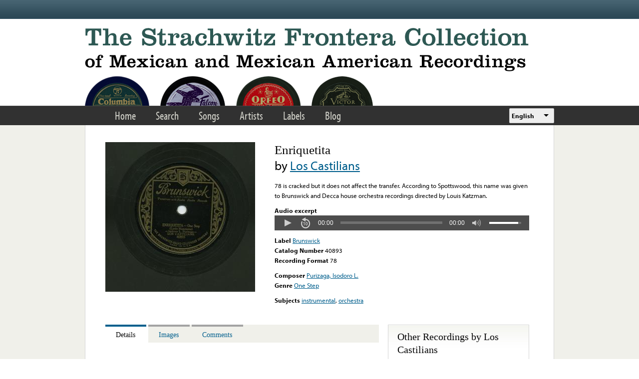

--- FILE ---
content_type: text/html; charset=utf-8
request_url: https://www.google.com/recaptcha/api2/anchor?ar=1&k=6LfFXSETAAAAADlAJYoGQNL0HCe9Kv8XcoeG1-c3&co=aHR0cHM6Ly9mcm9udGVyYS5saWJyYXJ5LnVjbGEuZWR1OjQ0Mw..&hl=en&v=PoyoqOPhxBO7pBk68S4YbpHZ&theme=light&size=normal&anchor-ms=20000&execute-ms=30000&cb=q9ti0w7q5nib
body_size: 49689
content:
<!DOCTYPE HTML><html dir="ltr" lang="en"><head><meta http-equiv="Content-Type" content="text/html; charset=UTF-8">
<meta http-equiv="X-UA-Compatible" content="IE=edge">
<title>reCAPTCHA</title>
<style type="text/css">
/* cyrillic-ext */
@font-face {
  font-family: 'Roboto';
  font-style: normal;
  font-weight: 400;
  font-stretch: 100%;
  src: url(//fonts.gstatic.com/s/roboto/v48/KFO7CnqEu92Fr1ME7kSn66aGLdTylUAMa3GUBHMdazTgWw.woff2) format('woff2');
  unicode-range: U+0460-052F, U+1C80-1C8A, U+20B4, U+2DE0-2DFF, U+A640-A69F, U+FE2E-FE2F;
}
/* cyrillic */
@font-face {
  font-family: 'Roboto';
  font-style: normal;
  font-weight: 400;
  font-stretch: 100%;
  src: url(//fonts.gstatic.com/s/roboto/v48/KFO7CnqEu92Fr1ME7kSn66aGLdTylUAMa3iUBHMdazTgWw.woff2) format('woff2');
  unicode-range: U+0301, U+0400-045F, U+0490-0491, U+04B0-04B1, U+2116;
}
/* greek-ext */
@font-face {
  font-family: 'Roboto';
  font-style: normal;
  font-weight: 400;
  font-stretch: 100%;
  src: url(//fonts.gstatic.com/s/roboto/v48/KFO7CnqEu92Fr1ME7kSn66aGLdTylUAMa3CUBHMdazTgWw.woff2) format('woff2');
  unicode-range: U+1F00-1FFF;
}
/* greek */
@font-face {
  font-family: 'Roboto';
  font-style: normal;
  font-weight: 400;
  font-stretch: 100%;
  src: url(//fonts.gstatic.com/s/roboto/v48/KFO7CnqEu92Fr1ME7kSn66aGLdTylUAMa3-UBHMdazTgWw.woff2) format('woff2');
  unicode-range: U+0370-0377, U+037A-037F, U+0384-038A, U+038C, U+038E-03A1, U+03A3-03FF;
}
/* math */
@font-face {
  font-family: 'Roboto';
  font-style: normal;
  font-weight: 400;
  font-stretch: 100%;
  src: url(//fonts.gstatic.com/s/roboto/v48/KFO7CnqEu92Fr1ME7kSn66aGLdTylUAMawCUBHMdazTgWw.woff2) format('woff2');
  unicode-range: U+0302-0303, U+0305, U+0307-0308, U+0310, U+0312, U+0315, U+031A, U+0326-0327, U+032C, U+032F-0330, U+0332-0333, U+0338, U+033A, U+0346, U+034D, U+0391-03A1, U+03A3-03A9, U+03B1-03C9, U+03D1, U+03D5-03D6, U+03F0-03F1, U+03F4-03F5, U+2016-2017, U+2034-2038, U+203C, U+2040, U+2043, U+2047, U+2050, U+2057, U+205F, U+2070-2071, U+2074-208E, U+2090-209C, U+20D0-20DC, U+20E1, U+20E5-20EF, U+2100-2112, U+2114-2115, U+2117-2121, U+2123-214F, U+2190, U+2192, U+2194-21AE, U+21B0-21E5, U+21F1-21F2, U+21F4-2211, U+2213-2214, U+2216-22FF, U+2308-230B, U+2310, U+2319, U+231C-2321, U+2336-237A, U+237C, U+2395, U+239B-23B7, U+23D0, U+23DC-23E1, U+2474-2475, U+25AF, U+25B3, U+25B7, U+25BD, U+25C1, U+25CA, U+25CC, U+25FB, U+266D-266F, U+27C0-27FF, U+2900-2AFF, U+2B0E-2B11, U+2B30-2B4C, U+2BFE, U+3030, U+FF5B, U+FF5D, U+1D400-1D7FF, U+1EE00-1EEFF;
}
/* symbols */
@font-face {
  font-family: 'Roboto';
  font-style: normal;
  font-weight: 400;
  font-stretch: 100%;
  src: url(//fonts.gstatic.com/s/roboto/v48/KFO7CnqEu92Fr1ME7kSn66aGLdTylUAMaxKUBHMdazTgWw.woff2) format('woff2');
  unicode-range: U+0001-000C, U+000E-001F, U+007F-009F, U+20DD-20E0, U+20E2-20E4, U+2150-218F, U+2190, U+2192, U+2194-2199, U+21AF, U+21E6-21F0, U+21F3, U+2218-2219, U+2299, U+22C4-22C6, U+2300-243F, U+2440-244A, U+2460-24FF, U+25A0-27BF, U+2800-28FF, U+2921-2922, U+2981, U+29BF, U+29EB, U+2B00-2BFF, U+4DC0-4DFF, U+FFF9-FFFB, U+10140-1018E, U+10190-1019C, U+101A0, U+101D0-101FD, U+102E0-102FB, U+10E60-10E7E, U+1D2C0-1D2D3, U+1D2E0-1D37F, U+1F000-1F0FF, U+1F100-1F1AD, U+1F1E6-1F1FF, U+1F30D-1F30F, U+1F315, U+1F31C, U+1F31E, U+1F320-1F32C, U+1F336, U+1F378, U+1F37D, U+1F382, U+1F393-1F39F, U+1F3A7-1F3A8, U+1F3AC-1F3AF, U+1F3C2, U+1F3C4-1F3C6, U+1F3CA-1F3CE, U+1F3D4-1F3E0, U+1F3ED, U+1F3F1-1F3F3, U+1F3F5-1F3F7, U+1F408, U+1F415, U+1F41F, U+1F426, U+1F43F, U+1F441-1F442, U+1F444, U+1F446-1F449, U+1F44C-1F44E, U+1F453, U+1F46A, U+1F47D, U+1F4A3, U+1F4B0, U+1F4B3, U+1F4B9, U+1F4BB, U+1F4BF, U+1F4C8-1F4CB, U+1F4D6, U+1F4DA, U+1F4DF, U+1F4E3-1F4E6, U+1F4EA-1F4ED, U+1F4F7, U+1F4F9-1F4FB, U+1F4FD-1F4FE, U+1F503, U+1F507-1F50B, U+1F50D, U+1F512-1F513, U+1F53E-1F54A, U+1F54F-1F5FA, U+1F610, U+1F650-1F67F, U+1F687, U+1F68D, U+1F691, U+1F694, U+1F698, U+1F6AD, U+1F6B2, U+1F6B9-1F6BA, U+1F6BC, U+1F6C6-1F6CF, U+1F6D3-1F6D7, U+1F6E0-1F6EA, U+1F6F0-1F6F3, U+1F6F7-1F6FC, U+1F700-1F7FF, U+1F800-1F80B, U+1F810-1F847, U+1F850-1F859, U+1F860-1F887, U+1F890-1F8AD, U+1F8B0-1F8BB, U+1F8C0-1F8C1, U+1F900-1F90B, U+1F93B, U+1F946, U+1F984, U+1F996, U+1F9E9, U+1FA00-1FA6F, U+1FA70-1FA7C, U+1FA80-1FA89, U+1FA8F-1FAC6, U+1FACE-1FADC, U+1FADF-1FAE9, U+1FAF0-1FAF8, U+1FB00-1FBFF;
}
/* vietnamese */
@font-face {
  font-family: 'Roboto';
  font-style: normal;
  font-weight: 400;
  font-stretch: 100%;
  src: url(//fonts.gstatic.com/s/roboto/v48/KFO7CnqEu92Fr1ME7kSn66aGLdTylUAMa3OUBHMdazTgWw.woff2) format('woff2');
  unicode-range: U+0102-0103, U+0110-0111, U+0128-0129, U+0168-0169, U+01A0-01A1, U+01AF-01B0, U+0300-0301, U+0303-0304, U+0308-0309, U+0323, U+0329, U+1EA0-1EF9, U+20AB;
}
/* latin-ext */
@font-face {
  font-family: 'Roboto';
  font-style: normal;
  font-weight: 400;
  font-stretch: 100%;
  src: url(//fonts.gstatic.com/s/roboto/v48/KFO7CnqEu92Fr1ME7kSn66aGLdTylUAMa3KUBHMdazTgWw.woff2) format('woff2');
  unicode-range: U+0100-02BA, U+02BD-02C5, U+02C7-02CC, U+02CE-02D7, U+02DD-02FF, U+0304, U+0308, U+0329, U+1D00-1DBF, U+1E00-1E9F, U+1EF2-1EFF, U+2020, U+20A0-20AB, U+20AD-20C0, U+2113, U+2C60-2C7F, U+A720-A7FF;
}
/* latin */
@font-face {
  font-family: 'Roboto';
  font-style: normal;
  font-weight: 400;
  font-stretch: 100%;
  src: url(//fonts.gstatic.com/s/roboto/v48/KFO7CnqEu92Fr1ME7kSn66aGLdTylUAMa3yUBHMdazQ.woff2) format('woff2');
  unicode-range: U+0000-00FF, U+0131, U+0152-0153, U+02BB-02BC, U+02C6, U+02DA, U+02DC, U+0304, U+0308, U+0329, U+2000-206F, U+20AC, U+2122, U+2191, U+2193, U+2212, U+2215, U+FEFF, U+FFFD;
}
/* cyrillic-ext */
@font-face {
  font-family: 'Roboto';
  font-style: normal;
  font-weight: 500;
  font-stretch: 100%;
  src: url(//fonts.gstatic.com/s/roboto/v48/KFO7CnqEu92Fr1ME7kSn66aGLdTylUAMa3GUBHMdazTgWw.woff2) format('woff2');
  unicode-range: U+0460-052F, U+1C80-1C8A, U+20B4, U+2DE0-2DFF, U+A640-A69F, U+FE2E-FE2F;
}
/* cyrillic */
@font-face {
  font-family: 'Roboto';
  font-style: normal;
  font-weight: 500;
  font-stretch: 100%;
  src: url(//fonts.gstatic.com/s/roboto/v48/KFO7CnqEu92Fr1ME7kSn66aGLdTylUAMa3iUBHMdazTgWw.woff2) format('woff2');
  unicode-range: U+0301, U+0400-045F, U+0490-0491, U+04B0-04B1, U+2116;
}
/* greek-ext */
@font-face {
  font-family: 'Roboto';
  font-style: normal;
  font-weight: 500;
  font-stretch: 100%;
  src: url(//fonts.gstatic.com/s/roboto/v48/KFO7CnqEu92Fr1ME7kSn66aGLdTylUAMa3CUBHMdazTgWw.woff2) format('woff2');
  unicode-range: U+1F00-1FFF;
}
/* greek */
@font-face {
  font-family: 'Roboto';
  font-style: normal;
  font-weight: 500;
  font-stretch: 100%;
  src: url(//fonts.gstatic.com/s/roboto/v48/KFO7CnqEu92Fr1ME7kSn66aGLdTylUAMa3-UBHMdazTgWw.woff2) format('woff2');
  unicode-range: U+0370-0377, U+037A-037F, U+0384-038A, U+038C, U+038E-03A1, U+03A3-03FF;
}
/* math */
@font-face {
  font-family: 'Roboto';
  font-style: normal;
  font-weight: 500;
  font-stretch: 100%;
  src: url(//fonts.gstatic.com/s/roboto/v48/KFO7CnqEu92Fr1ME7kSn66aGLdTylUAMawCUBHMdazTgWw.woff2) format('woff2');
  unicode-range: U+0302-0303, U+0305, U+0307-0308, U+0310, U+0312, U+0315, U+031A, U+0326-0327, U+032C, U+032F-0330, U+0332-0333, U+0338, U+033A, U+0346, U+034D, U+0391-03A1, U+03A3-03A9, U+03B1-03C9, U+03D1, U+03D5-03D6, U+03F0-03F1, U+03F4-03F5, U+2016-2017, U+2034-2038, U+203C, U+2040, U+2043, U+2047, U+2050, U+2057, U+205F, U+2070-2071, U+2074-208E, U+2090-209C, U+20D0-20DC, U+20E1, U+20E5-20EF, U+2100-2112, U+2114-2115, U+2117-2121, U+2123-214F, U+2190, U+2192, U+2194-21AE, U+21B0-21E5, U+21F1-21F2, U+21F4-2211, U+2213-2214, U+2216-22FF, U+2308-230B, U+2310, U+2319, U+231C-2321, U+2336-237A, U+237C, U+2395, U+239B-23B7, U+23D0, U+23DC-23E1, U+2474-2475, U+25AF, U+25B3, U+25B7, U+25BD, U+25C1, U+25CA, U+25CC, U+25FB, U+266D-266F, U+27C0-27FF, U+2900-2AFF, U+2B0E-2B11, U+2B30-2B4C, U+2BFE, U+3030, U+FF5B, U+FF5D, U+1D400-1D7FF, U+1EE00-1EEFF;
}
/* symbols */
@font-face {
  font-family: 'Roboto';
  font-style: normal;
  font-weight: 500;
  font-stretch: 100%;
  src: url(//fonts.gstatic.com/s/roboto/v48/KFO7CnqEu92Fr1ME7kSn66aGLdTylUAMaxKUBHMdazTgWw.woff2) format('woff2');
  unicode-range: U+0001-000C, U+000E-001F, U+007F-009F, U+20DD-20E0, U+20E2-20E4, U+2150-218F, U+2190, U+2192, U+2194-2199, U+21AF, U+21E6-21F0, U+21F3, U+2218-2219, U+2299, U+22C4-22C6, U+2300-243F, U+2440-244A, U+2460-24FF, U+25A0-27BF, U+2800-28FF, U+2921-2922, U+2981, U+29BF, U+29EB, U+2B00-2BFF, U+4DC0-4DFF, U+FFF9-FFFB, U+10140-1018E, U+10190-1019C, U+101A0, U+101D0-101FD, U+102E0-102FB, U+10E60-10E7E, U+1D2C0-1D2D3, U+1D2E0-1D37F, U+1F000-1F0FF, U+1F100-1F1AD, U+1F1E6-1F1FF, U+1F30D-1F30F, U+1F315, U+1F31C, U+1F31E, U+1F320-1F32C, U+1F336, U+1F378, U+1F37D, U+1F382, U+1F393-1F39F, U+1F3A7-1F3A8, U+1F3AC-1F3AF, U+1F3C2, U+1F3C4-1F3C6, U+1F3CA-1F3CE, U+1F3D4-1F3E0, U+1F3ED, U+1F3F1-1F3F3, U+1F3F5-1F3F7, U+1F408, U+1F415, U+1F41F, U+1F426, U+1F43F, U+1F441-1F442, U+1F444, U+1F446-1F449, U+1F44C-1F44E, U+1F453, U+1F46A, U+1F47D, U+1F4A3, U+1F4B0, U+1F4B3, U+1F4B9, U+1F4BB, U+1F4BF, U+1F4C8-1F4CB, U+1F4D6, U+1F4DA, U+1F4DF, U+1F4E3-1F4E6, U+1F4EA-1F4ED, U+1F4F7, U+1F4F9-1F4FB, U+1F4FD-1F4FE, U+1F503, U+1F507-1F50B, U+1F50D, U+1F512-1F513, U+1F53E-1F54A, U+1F54F-1F5FA, U+1F610, U+1F650-1F67F, U+1F687, U+1F68D, U+1F691, U+1F694, U+1F698, U+1F6AD, U+1F6B2, U+1F6B9-1F6BA, U+1F6BC, U+1F6C6-1F6CF, U+1F6D3-1F6D7, U+1F6E0-1F6EA, U+1F6F0-1F6F3, U+1F6F7-1F6FC, U+1F700-1F7FF, U+1F800-1F80B, U+1F810-1F847, U+1F850-1F859, U+1F860-1F887, U+1F890-1F8AD, U+1F8B0-1F8BB, U+1F8C0-1F8C1, U+1F900-1F90B, U+1F93B, U+1F946, U+1F984, U+1F996, U+1F9E9, U+1FA00-1FA6F, U+1FA70-1FA7C, U+1FA80-1FA89, U+1FA8F-1FAC6, U+1FACE-1FADC, U+1FADF-1FAE9, U+1FAF0-1FAF8, U+1FB00-1FBFF;
}
/* vietnamese */
@font-face {
  font-family: 'Roboto';
  font-style: normal;
  font-weight: 500;
  font-stretch: 100%;
  src: url(//fonts.gstatic.com/s/roboto/v48/KFO7CnqEu92Fr1ME7kSn66aGLdTylUAMa3OUBHMdazTgWw.woff2) format('woff2');
  unicode-range: U+0102-0103, U+0110-0111, U+0128-0129, U+0168-0169, U+01A0-01A1, U+01AF-01B0, U+0300-0301, U+0303-0304, U+0308-0309, U+0323, U+0329, U+1EA0-1EF9, U+20AB;
}
/* latin-ext */
@font-face {
  font-family: 'Roboto';
  font-style: normal;
  font-weight: 500;
  font-stretch: 100%;
  src: url(//fonts.gstatic.com/s/roboto/v48/KFO7CnqEu92Fr1ME7kSn66aGLdTylUAMa3KUBHMdazTgWw.woff2) format('woff2');
  unicode-range: U+0100-02BA, U+02BD-02C5, U+02C7-02CC, U+02CE-02D7, U+02DD-02FF, U+0304, U+0308, U+0329, U+1D00-1DBF, U+1E00-1E9F, U+1EF2-1EFF, U+2020, U+20A0-20AB, U+20AD-20C0, U+2113, U+2C60-2C7F, U+A720-A7FF;
}
/* latin */
@font-face {
  font-family: 'Roboto';
  font-style: normal;
  font-weight: 500;
  font-stretch: 100%;
  src: url(//fonts.gstatic.com/s/roboto/v48/KFO7CnqEu92Fr1ME7kSn66aGLdTylUAMa3yUBHMdazQ.woff2) format('woff2');
  unicode-range: U+0000-00FF, U+0131, U+0152-0153, U+02BB-02BC, U+02C6, U+02DA, U+02DC, U+0304, U+0308, U+0329, U+2000-206F, U+20AC, U+2122, U+2191, U+2193, U+2212, U+2215, U+FEFF, U+FFFD;
}
/* cyrillic-ext */
@font-face {
  font-family: 'Roboto';
  font-style: normal;
  font-weight: 900;
  font-stretch: 100%;
  src: url(//fonts.gstatic.com/s/roboto/v48/KFO7CnqEu92Fr1ME7kSn66aGLdTylUAMa3GUBHMdazTgWw.woff2) format('woff2');
  unicode-range: U+0460-052F, U+1C80-1C8A, U+20B4, U+2DE0-2DFF, U+A640-A69F, U+FE2E-FE2F;
}
/* cyrillic */
@font-face {
  font-family: 'Roboto';
  font-style: normal;
  font-weight: 900;
  font-stretch: 100%;
  src: url(//fonts.gstatic.com/s/roboto/v48/KFO7CnqEu92Fr1ME7kSn66aGLdTylUAMa3iUBHMdazTgWw.woff2) format('woff2');
  unicode-range: U+0301, U+0400-045F, U+0490-0491, U+04B0-04B1, U+2116;
}
/* greek-ext */
@font-face {
  font-family: 'Roboto';
  font-style: normal;
  font-weight: 900;
  font-stretch: 100%;
  src: url(//fonts.gstatic.com/s/roboto/v48/KFO7CnqEu92Fr1ME7kSn66aGLdTylUAMa3CUBHMdazTgWw.woff2) format('woff2');
  unicode-range: U+1F00-1FFF;
}
/* greek */
@font-face {
  font-family: 'Roboto';
  font-style: normal;
  font-weight: 900;
  font-stretch: 100%;
  src: url(//fonts.gstatic.com/s/roboto/v48/KFO7CnqEu92Fr1ME7kSn66aGLdTylUAMa3-UBHMdazTgWw.woff2) format('woff2');
  unicode-range: U+0370-0377, U+037A-037F, U+0384-038A, U+038C, U+038E-03A1, U+03A3-03FF;
}
/* math */
@font-face {
  font-family: 'Roboto';
  font-style: normal;
  font-weight: 900;
  font-stretch: 100%;
  src: url(//fonts.gstatic.com/s/roboto/v48/KFO7CnqEu92Fr1ME7kSn66aGLdTylUAMawCUBHMdazTgWw.woff2) format('woff2');
  unicode-range: U+0302-0303, U+0305, U+0307-0308, U+0310, U+0312, U+0315, U+031A, U+0326-0327, U+032C, U+032F-0330, U+0332-0333, U+0338, U+033A, U+0346, U+034D, U+0391-03A1, U+03A3-03A9, U+03B1-03C9, U+03D1, U+03D5-03D6, U+03F0-03F1, U+03F4-03F5, U+2016-2017, U+2034-2038, U+203C, U+2040, U+2043, U+2047, U+2050, U+2057, U+205F, U+2070-2071, U+2074-208E, U+2090-209C, U+20D0-20DC, U+20E1, U+20E5-20EF, U+2100-2112, U+2114-2115, U+2117-2121, U+2123-214F, U+2190, U+2192, U+2194-21AE, U+21B0-21E5, U+21F1-21F2, U+21F4-2211, U+2213-2214, U+2216-22FF, U+2308-230B, U+2310, U+2319, U+231C-2321, U+2336-237A, U+237C, U+2395, U+239B-23B7, U+23D0, U+23DC-23E1, U+2474-2475, U+25AF, U+25B3, U+25B7, U+25BD, U+25C1, U+25CA, U+25CC, U+25FB, U+266D-266F, U+27C0-27FF, U+2900-2AFF, U+2B0E-2B11, U+2B30-2B4C, U+2BFE, U+3030, U+FF5B, U+FF5D, U+1D400-1D7FF, U+1EE00-1EEFF;
}
/* symbols */
@font-face {
  font-family: 'Roboto';
  font-style: normal;
  font-weight: 900;
  font-stretch: 100%;
  src: url(//fonts.gstatic.com/s/roboto/v48/KFO7CnqEu92Fr1ME7kSn66aGLdTylUAMaxKUBHMdazTgWw.woff2) format('woff2');
  unicode-range: U+0001-000C, U+000E-001F, U+007F-009F, U+20DD-20E0, U+20E2-20E4, U+2150-218F, U+2190, U+2192, U+2194-2199, U+21AF, U+21E6-21F0, U+21F3, U+2218-2219, U+2299, U+22C4-22C6, U+2300-243F, U+2440-244A, U+2460-24FF, U+25A0-27BF, U+2800-28FF, U+2921-2922, U+2981, U+29BF, U+29EB, U+2B00-2BFF, U+4DC0-4DFF, U+FFF9-FFFB, U+10140-1018E, U+10190-1019C, U+101A0, U+101D0-101FD, U+102E0-102FB, U+10E60-10E7E, U+1D2C0-1D2D3, U+1D2E0-1D37F, U+1F000-1F0FF, U+1F100-1F1AD, U+1F1E6-1F1FF, U+1F30D-1F30F, U+1F315, U+1F31C, U+1F31E, U+1F320-1F32C, U+1F336, U+1F378, U+1F37D, U+1F382, U+1F393-1F39F, U+1F3A7-1F3A8, U+1F3AC-1F3AF, U+1F3C2, U+1F3C4-1F3C6, U+1F3CA-1F3CE, U+1F3D4-1F3E0, U+1F3ED, U+1F3F1-1F3F3, U+1F3F5-1F3F7, U+1F408, U+1F415, U+1F41F, U+1F426, U+1F43F, U+1F441-1F442, U+1F444, U+1F446-1F449, U+1F44C-1F44E, U+1F453, U+1F46A, U+1F47D, U+1F4A3, U+1F4B0, U+1F4B3, U+1F4B9, U+1F4BB, U+1F4BF, U+1F4C8-1F4CB, U+1F4D6, U+1F4DA, U+1F4DF, U+1F4E3-1F4E6, U+1F4EA-1F4ED, U+1F4F7, U+1F4F9-1F4FB, U+1F4FD-1F4FE, U+1F503, U+1F507-1F50B, U+1F50D, U+1F512-1F513, U+1F53E-1F54A, U+1F54F-1F5FA, U+1F610, U+1F650-1F67F, U+1F687, U+1F68D, U+1F691, U+1F694, U+1F698, U+1F6AD, U+1F6B2, U+1F6B9-1F6BA, U+1F6BC, U+1F6C6-1F6CF, U+1F6D3-1F6D7, U+1F6E0-1F6EA, U+1F6F0-1F6F3, U+1F6F7-1F6FC, U+1F700-1F7FF, U+1F800-1F80B, U+1F810-1F847, U+1F850-1F859, U+1F860-1F887, U+1F890-1F8AD, U+1F8B0-1F8BB, U+1F8C0-1F8C1, U+1F900-1F90B, U+1F93B, U+1F946, U+1F984, U+1F996, U+1F9E9, U+1FA00-1FA6F, U+1FA70-1FA7C, U+1FA80-1FA89, U+1FA8F-1FAC6, U+1FACE-1FADC, U+1FADF-1FAE9, U+1FAF0-1FAF8, U+1FB00-1FBFF;
}
/* vietnamese */
@font-face {
  font-family: 'Roboto';
  font-style: normal;
  font-weight: 900;
  font-stretch: 100%;
  src: url(//fonts.gstatic.com/s/roboto/v48/KFO7CnqEu92Fr1ME7kSn66aGLdTylUAMa3OUBHMdazTgWw.woff2) format('woff2');
  unicode-range: U+0102-0103, U+0110-0111, U+0128-0129, U+0168-0169, U+01A0-01A1, U+01AF-01B0, U+0300-0301, U+0303-0304, U+0308-0309, U+0323, U+0329, U+1EA0-1EF9, U+20AB;
}
/* latin-ext */
@font-face {
  font-family: 'Roboto';
  font-style: normal;
  font-weight: 900;
  font-stretch: 100%;
  src: url(//fonts.gstatic.com/s/roboto/v48/KFO7CnqEu92Fr1ME7kSn66aGLdTylUAMa3KUBHMdazTgWw.woff2) format('woff2');
  unicode-range: U+0100-02BA, U+02BD-02C5, U+02C7-02CC, U+02CE-02D7, U+02DD-02FF, U+0304, U+0308, U+0329, U+1D00-1DBF, U+1E00-1E9F, U+1EF2-1EFF, U+2020, U+20A0-20AB, U+20AD-20C0, U+2113, U+2C60-2C7F, U+A720-A7FF;
}
/* latin */
@font-face {
  font-family: 'Roboto';
  font-style: normal;
  font-weight: 900;
  font-stretch: 100%;
  src: url(//fonts.gstatic.com/s/roboto/v48/KFO7CnqEu92Fr1ME7kSn66aGLdTylUAMa3yUBHMdazQ.woff2) format('woff2');
  unicode-range: U+0000-00FF, U+0131, U+0152-0153, U+02BB-02BC, U+02C6, U+02DA, U+02DC, U+0304, U+0308, U+0329, U+2000-206F, U+20AC, U+2122, U+2191, U+2193, U+2212, U+2215, U+FEFF, U+FFFD;
}

</style>
<link rel="stylesheet" type="text/css" href="https://www.gstatic.com/recaptcha/releases/PoyoqOPhxBO7pBk68S4YbpHZ/styles__ltr.css">
<script nonce="bMN4dnrnvoPUEaWKRKTLxA" type="text/javascript">window['__recaptcha_api'] = 'https://www.google.com/recaptcha/api2/';</script>
<script type="text/javascript" src="https://www.gstatic.com/recaptcha/releases/PoyoqOPhxBO7pBk68S4YbpHZ/recaptcha__en.js" nonce="bMN4dnrnvoPUEaWKRKTLxA">
      
    </script></head>
<body><div id="rc-anchor-alert" class="rc-anchor-alert"></div>
<input type="hidden" id="recaptcha-token" value="[base64]">
<script type="text/javascript" nonce="bMN4dnrnvoPUEaWKRKTLxA">
      recaptcha.anchor.Main.init("[\x22ainput\x22,[\x22bgdata\x22,\x22\x22,\[base64]/[base64]/[base64]/[base64]/[base64]/UltsKytdPUU6KEU8MjA0OD9SW2wrK109RT4+NnwxOTI6KChFJjY0NTEyKT09NTUyOTYmJk0rMTxjLmxlbmd0aCYmKGMuY2hhckNvZGVBdChNKzEpJjY0NTEyKT09NTYzMjA/[base64]/[base64]/[base64]/[base64]/[base64]/[base64]/[base64]\x22,\[base64]\\u003d\\u003d\x22,\x22IsKEED8uw5DCunNFwq4vwq9YDVdNfn3DkMOlwqdfVzh3w7HCuAHDsC7DkRgYGlVKADQRwoBUw4nCqsOcwrPCkcKra8Oww7MFwqk9wpUBwqPDt8OtwozDssKyMMKJLhYrT2BqQcOEw4l7w60ywoMuwr7CkzIfYkJaV8K/H8KlbkLCnMOWcUpkwoHCnMOZwrLCkkvDoXfCisOIwoXCpMKVw74xwo3Dn8Ofw5TCrgtXDMKOwqbDucKLw4IkbMO3w4PClcOvwqQ9AMOGNjzCp3MswrzCt8OjIlvDqwBYw7x/[base64]/DicOSUcO3w77DqwnChcOYwr0iCsOPFCrCgsOICnhwM8OWw7rCiSDDg8OEFGciwofDqmPCpcOIwqzDgMOPYQbDhMKtwqDCrFXCgEIMw53DscK3wqo0w7kKwrzCrMKzwqbDvXrDoMKNwonDsnJlwrhvw681w4nDhcKBXsKRw6o6PMOcc8K0TB/[base64]/CmMOCJMOYw5VHw4E5w7Q2fGBaeAvDmTdycsKlwrFMZg/DisOzcnx8w61xa8OIDMOkZQc6w6MHFsOCw4bCqcK2aR/Ch8OrFHwdw580UyheQsKuwpXCglRzDsO4w6jCvMK/wp/DpgXCr8O1w4HDhMOfbcOywpXDjcOtKsKOwr/[base64]/CnMOrw7/DiMO/wqVjJ8OlcsOBCcOmcMKCwqM5w5gZIcO7w5ouwqnDi1ZJCMOSWsOLN8KPDjHChsKIOSfCpcKnwrjCp3HCpXAKBMOIwrbCswokXildwoTDqMO3wq4ow7cswoXChGE4w7TDtcOawoMgP0fDrsKALXFDES/Dh8OBw6Acw4FcO8KvDEXCrEIcfcO7w4LDrWJTBWk2w4XCrxVdwqUVwpbCjjjDqmI7D8K2Ym7CtMK1wpsaSBrDkifChCFMwpDDk8K3RsKVw4dHw5jCr8KAIlktNMOmw67CmsKJSMOJYyHDmmMXR8K4w63CqG1fw7okwpIBWUHCkMOrRRvDiXZQXMO/w6cGTmTCu2fDtsKjwonDixHCrsKUw6BjworDvSNyKHwNCwU/[base64]/[base64]/Chn7CncKAe8OLQy3Do8OBH8KcesOCFSnCusOJwpTDl3V3L8OdPsKsw6TDnhXDqMOTwrjCpsKia8KNw6DCk8Oqw4LDkhgkD8KDScOKOB8oesOqajTDsxfDr8K8UMK8aMKVwoDCosKPLA7ClMKXwo3CuRRsw4jCnkgZT8OYbABPwr/[base64]/[base64]/MSLClMK/KcOYw6DCkWTClMOUwoPCl2bCv1PCvUnDkGoZwqgnwoUjFMOkw6Vudi8iw7/DkADCtMOAQMK+AynDosKgw7bCsF8owo8SU8ONw502woVbAMO7WsOSw4hZMFVZHcO5w7FURMKTw5TCuMKCC8K8GMOIwp7CuHJ2Ej8JwoFTDlrCnQDDvXFKwr7DlG5/ZsOVw7LDq8OXwqUkw53Dg0wDC8KpfsOAwql0w7LCocObwqTDocOlw6jCn8K+RFPCuDp/WcKhE3dAT8ODZ8KowpzClcKwMS/[base64]/NcOVw7tmNhA3wrDCh0XDvgDCn8OPAgjCr2A3wpFqPcK5wrYXw5VFR8KlLMK4Lh4hHzUuw7oyw4rDrhbDoWc5w67DhcKWUyRlZsKiwr/Dkl0Mw6REZsOww4rDhcOIwozCohrCvVMcJBsuSsOPCcKsMMKTbsKAwqpKw4V7w4ARW8O5w4VxJsOkeDBwGcOHw4ltw7bCiFcVUCFLw5dQwrbCpDxtwp7Dp8OREiMECcKEH1vCow3Cr8KVc8OnLFHDiULCisKMbsOiwophwr/CiMKNBE3CncOwdSRNw7hvTBrDmFDDhirDsV3CvUMxw7Viw7tiw5Enw4Ipw5/Dp8OYbcK6SsKiwp/Cn8O7wqh5ZcOGPl3CjcOGw7rDs8KUwqECfzXCmHbCn8K8LXwnwpzCm8KiH0jCimzDpRxzw6bCncOOTRB3a09pwoY+w77ChgdBw4pmW8KRwro0wohMw5LCvw1kw55MwpXDnEdVFMKPDcO/[base64]/[base64]/Co3/DtEtrwoLDmsOEwoDCvsOtw75RfsO3SAA1UMOZZWpVKDtWw4jDtwNAwqlUwoF5wpPDngJsw4bCgiANwrJJwq1HRizDtcKnwphuw5t0YkBuw6w6wqnChsKwZCEXDjHCk2DCmMKnwoDDpR8dw5oiw5HDhifDvsKzwo/CgnZrwopNw7sLL8K7wo3DgTLDiFEMXEZmwrrCgDrDpSvCg1Nwwq7CinfCgkssw78Yw6fDuBjCg8KmaMKUwobDncO2w6orGiRUw5JoOcK4wonCoG7DpMKZw6MLwqDCvcK0w4nCoRZqwo3Dlg5sEcO7MQ5TwpfDqcOZwrbDjmxMIsOkD8O9wp4CWMOtbX9Iwpt/V8O/woEMw4dAw5rCgHgTw4vDjMKew47Cl8OGEmEPVMOfHQrDoV7DiStZwpLCkcKCwoTDiGPDgsKXHSPDvcOewoDCisO8M1fDkXHDhGAxwr7ClMOiPMK0AMKnw4V0wrzDusOBwpkbw7HClcKJwqfCkRDDvxVKbcOwwpwLG3HCkcKiw7/[base64]/[base64]/Dj8KND0gsw7HCscOiJMKAaTHCiDDCvEBRwoFDem7CscOBw6dOZxTDjDTDhsOCDX7DhsK4EDhwDMK2MD5pwrbDg8Opd2QLw7pSQ3kfw5kwWDzCmMKQw6IUEcOJwoXClMOwClXChsOMw4fCsRPDssOKwoAjw51KfnjCnsKTfMOATSnDssKXAW/CvMOFwrZPDBY4w6IMBWlUK8OGwqFmw5nCuMO+w7spW2bCjEs4wqJuwowWw4EPw48Hw6nCncKrw7sqSsORNwLDjsOqwpNIwrrCnUHDuMOowqQUPU8Rw6jDk8K2woBTTiN4w4/[base64]/JnILY8K/SMKNEsOVN8Okwp9YwpdfwrZOwpYfw5ARUixjQiZzwrkVZBPDtsKVw61bwoXCpyzDsjfDmcOlw4rCgy/CssORZ8KGwq0mwrrCmns9DAU0OMK4LQsIEMODJcKkZwbCtk3DgcKhZT1pwpIMw5V7wqXDosOuUCcmTcK6wrbCnRrCpTbCp8KGwp3CnhVaVzAPwp57wozCmmHDgVrCjCphwoTCnmfDvXvCrA/[base64]/[base64]/DsMO+wrUqwq7CjgvDsMOdwoQ8GysgwrYiCsKRw7LDg0vDrU3CrzLCm8OMw5dxwoHDtcKDwpHCnmJeQsKLwqvDtMKHwqpGMFjDpsODwoU3ZsO/[base64]/[base64]/DlMObw47CgcKUZm7CjcO7X8Oqw5XDs8OgZGLDrkYxw43DucKJSQnCgMOpwofChXTCmsOnKsOpU8OwdMKiw6rCqcOfCcO8wqFUw4lOBcOrw6d9wrJSQwxxwp5Vw5PDjMOWwqx0wofCtsOcwqVCwoPDinrDisO0wpXDo38kQcKOw73ClUVFw4AiacO2w6E/I8KvFwl4w7UZOsO4Pw4bw5hMw6Vxwo91dzB1FxrDq8OxfRvDjz0cw7jDh8Kxw4/[base64]/V1fCtMOwMcOkwrHCtcKnw4HDlDDCiMK5QiXDrHHCp23DgmNvKcK3wqvCljHCpWEKQQ/DtisIw5HDrcO9Cl59w68Jwo5ywprDscOPw7shwrA2wqPDpMKOD8OSBsKQEcKywrjCo8KKw78eX8OwQUovw4nDr8KudFliLSF9e2A4w7/Djn0QASMqcXnDkxLDmgrCqVkwwrHDhR9Rw5TDiwfCh8OFwr4+Rw8bMsKgJEnDlcKZwqQQXCPCincKw4LDpsKvccKiPG7DvzETw7U+wqc6MMOFFMOWwrTDjcOtw4Z6HxNySHLDtB/[base64]/CusKLw7NkXAZsFsKqwrDDsDhWOSfDuU3CmMOuw71mw47DmDXDk8OPZMOKwqrCvMOaw79ew7dvw5LDgcOIwolUwrt2wo7CmcOFMsOIeMK1QHcMLMK2w73CscKNB8KOw5PDkVrDu8KaETDCnsKrVDl+wrwgZ8OdQMKMKMOcAcOIw7nDkScewo5rw6ROwqM9w4TDmMKUwr/DnhnDjkXDsTtyXcO2fcKHw5Niw5/DpS/DtcOlXMOvw6ECcxUiw45lwrYEMcKmw4EdZwkaw53Dg0k0b8KfUUnCo0dFw68dKTHCnsO/DMKVwr/ChDAyw5TCqsKSKwPDjE9cw50hHcKSfcO1RE9BV8Kpw7rDocKLYxohZ0sPwobCujfClV3DvcOoNQQmGMOSMsO2wpBeK8Okw6vCmwvDlwjDlAHChEFFwphrdG1Dw6zCscKQSx/[base64]/Dn8OBe8OyHx/[base64]/wo06Bk1Nw6QXw6fDv8O7G8Ozw7jDhcKEw6Yew4Nlwro/w4TDn8KMasOldELCksKtWFMCMmnCuDlncD/[base64]/wrpUS2RBHSHDpMOUK8K5S8KwdMOew7QWwqHCqMOEMMOQwoJsTMOKXl7DhjthwoDDqMOCw4snwoTCr8Oiwp8uecKmScOIFcKmW8O3HDLDsDJHw7Bqwo/DpgUuwpzCncKpw73DtjgpcMK8w5o+Yk02wpNPw7pXOcKpZcKRw7/[base64]/DgV1mGsKlwo5/wqJrw6QrwpFqX0VuLcOgSMOBw6Rwwrlhw57Dq8K4NsK5w5labjAhUMKdwoFmChZ8aEMgw43DnMKOM8KMC8KaIAzCpn/Ci8KfLcOXFUN/wqjDlMO8ecKjwqoNKsOAK27CkMKdwoLCoWrDpj1fw7rDlMKMw6F0cVtNMsKWBhjCkh/Cv0E0wrvDtsOEw7DDlT3DvxB/JyZHW8OQwrYtBsOJw5VfwoUMBsKBworDu8Oiw5c2wpDCmAVUVDDCmsO7w5xzeMKNw57Ci8Kuw5zCmCwxwqx6YhM/c0UMw458wrJWw40cGsKREsO6w4zDoF8DCcO/w5zDj8OHBQJ1w6nCiQ3DpA/CqEXCocKCexEdNMOeU8Oew6pqw5TCvFvCtMOOw4/ClMOsw7MPXGlDUcOSeD7Cn8OLACQ7w5kHwq/DjcOzw6fCocOFwr3ChDZDw4PCl8KRwrVWwpTDrAcnwr3Dh8Khw55dw4g1H8KUQMORwrDDmx1iWxhpwpjDucK1woXDrn7DtEjDmxPCt2DCtUjDgVlbwrMvQyXCq8Kgw6rCssKMwqM5ER/Cm8K3w7vDm2UMeMKMw6PCkDJ8wphzG3w2woIMCkPDqFpqw5siLFx9wqDCh3QbwrJIC8KQKAPDs3PDhcKPw7TDqMKeeMKVwrNjw6PCpcKlw6olK8Ohw6PDm8K9E8OtJiPDiMKVIy/DnhVENcKgw4TDhsOoccOScMK2wrPCq3nDjSzCshTCiwjCucOjEitTwpZKw4DCv8KnG3DCvGTCmCYqw5TDrsKeKMOHwrwUw6JYwrHCmMOWTsK0CFrCisKZw57Dg1zCim/DssOyw65vAsOgalAcacKnNMKFUMKqMEYDB8K4woR3P3bClcKlZ8OPw7k+wpwdQU57w7hlwprCj8K9c8OVwqgXw7PCoMO9wo/Dkk01e8Ozw7TDkQ7Dr8O/w7Upw5h9wqjCm8O6w6LCswk5w6VfwqgOw5zDpifCgiFYHyZdTMKrw74Ra8OPwq/Dim/Dp8KZw4ISbMOOb1/CgcO0KBA6aSsMwrUnwoNbfh/[base64]/DqMO3e8OgwqbCpzTClWxuI8OmTn9RYsKZwqNnw7RHw5DDrMO4GBBVw5DCsBHCv8K1SClfw5DDrWDClcOmwq3Cq23ChxkOLWnDnG4YAsKww6XCqzXDqsO+FnzDri1sKk9CeMKaQ0XCkMKqwpYswqx/[base64]/DhMODwrrDn8O+ZjvCkXXCsW/[base64]/Cg8Kxw6wFQjxOSA/Du8K4AcKHAMKvwo3Dk8O7GHPDmmrDrBAuw7DDqcOXfGHCj3YHeEHDgigzwrcSEcOhWRzDsRrDp8Kof0wMOXbCvgcIw7Y/dE4uwooFwrA4aXvCvcO6wq7Cj1MsdsKRHcKQYMOUf247FsKrDsKuwr8fw4DCrCV3CxDCiBQSMsKSA1J+ByAGAk0vBBfDvWvCl23DiigswpQqw55Xa8KqJlQSNsKTw63CkcOfw7/Dr2Iyw5ImQMK9U8KcUl/CpnlZw75yLWvCsizDjMOpw5rCpA9qQx7DnTJfVMOAwr5xHRJKd21kZmJXMFnCo17CiMKuFB3DhBPChTzCjxjDsjPDvWfCpwrDscKzL8K1FBXDvMKbYBZRNAsBWBfCq0sJZTVVUcKiw5/[base64]/Rm/Du8OXw4jDtsKAU2vDuVDCgcKTZsOpwpA0BjPClHTCvlFFb8Kmw5lkSsOWLTLCmgHDqQlqwql/PyXDm8KnwqkLwrzCj23Cins1EQlgcMOHBTYIw4pBNMO/w5U8w4BkbB9ww4osw6jCmsOOGcOUwrfCnRXDsBh+VA/[base64]/DlcKFwr3Cu8OIwoIkVMONT8KKbsO6WsKOw7Yya8OLLwRFw5zDgxQxw55fw7zDlBTDi8OKU8OPPRzDrMOFw7DDkxFEwphiMgILw6cFesKQHcOdw7pCJgdiwqFKPgrCv1U/acOJUABuf8Kxw5TCjyFKf8KrU8KGTsO8DRnDsHPDs8OFwoXCi8KawonDvMOjY8KcwqcfbMKCw6w/wpfDlCJRwqxpw67CjwLDpDgzP8OuCMKOdw9pwpEuYMKFVsOJfRsxLkzDpA/DrnXChx3Dk8OlccOwwrHDogtawqN9QcOMIVLCp8OTw4oDOAhjwqREw45oYcKpw5YSMH/DnCU4wp4xwpw5WlE4w6nDkMKQYELCtGPChsK/ZsKzN8OUOUxDUMK5w5DCkcKEwpNka8Knw7ZrDCRATDXChcOWwoo+woBoKcOrw6pGK0dyNwHCuRZzw5LCp8KRw4XCnEpew7ANQxXClMKjCFltwpbCr8KDVC5MM2HDrsO/w54qw7PDlcK3FWI7wrNsacOHZcKRQQLDlQoQw5Ndw67DrMKfMcOBEzsMw7PCiVlKwqLDv8OAwr/[base64]/CicKpK1c7IEPDncOMwoAADcKTw53CqMOYw5vDqzMjW2/CvMKawqDDglYmw5TCvcK3wpQwwoDCrMK/wrvCq8KhSzI2w6LCmF/DoUs8wr3Cn8KawoguNMOHw4pQOMKHwqwebsKLwpXCg8KXXMO7NsKvw4/CpmTDr8Kaw7QobMOoNcKxZMKYw7fCp8O2M8OHRTPDijkJw79Zw5nDhsO1PMOlG8K/CcOVCEIwWgzCvxrCrsKzPBpCw4Muw5/[base64]/wqvDr03Dlkc/wrrDoMO3fMKuw5PCoFXDucOmw6vDosKwccO2wrfDkR5Lwq5CDcKuw4TDuX4xUHfCglhGw6HCgMO7TMOjw5DCgMONFsKpwqdTFsO3RsKCE8KNDGIewp9LwqFAwrFDw4bCgmRQw6hITn/CnGQzwpvDqcOFFAcXXHFxUgzDocOWwojDlipcw6g4EjRzPX5+w68kVVoLYU0NAVrCijRmw4bDhjbCu8Kbw5/CoVpLFk8fworDtmjCh8OEw6tFw48dw7jDksKowrAhTzHDhMKSwqQewrB3wo7CssKew73DpGETdTotw61VDEMeey7DucKSw6lxGkt2VXENwpvCiEDDiWrDtQrChgTCsMOrBCpWw5LCoF1Lw53CqMOHCRbDocOiXsKKwqZ6bMKzw6x6Fh/Dn3HDiiLDkUVFwoNaw7omAMKow6cNwqNpLR57w5LCpi/Cnnoyw6NFeBzCs8KqRnUtwrIqBMO0T8O7wqLDtMKPV2Viwr09wrshBcOpw4MuAMKZw6FXTMKtwq5CQcOuwoM5VMK8TcKEWcKvG8KOfMOkJnLCscKUw6cWwo/DtifDl0bDh8KUw5Ica1dycF3DgMKXwrPDmgXDlcKbXMKgQjJGeMOZwr8BIsKkw4w4ZsOdwqNtbcOCKsOyw4AmGcK3IsO5wp/CvnNzw54dX33DihfClMKewqnDjkMtORzCosOKwoElw5HCtMOXw63DpHnCkjQyHGQUAMOHwqJmZcOBw73DlsKHfcKCFMKmwrB9wrfDgV7CoMKidXYPAQnDtMKmOMOGwqvDtcKTag/CvxTDvkUyw5HCi8Ozw78GwrzCjmfDv1fDtjRtFVIdC8KscMOebcOow7s+w7UGMTnDhGgrw456ClvDgMOswppcMcKiwooXZU9jwrRuw7JoZMOtZS/DpmFoccOKDD4oN8KrwpBNwobDssOMVXPChgLCgDrCh8OLBRrCvMOQw63Dm2/CoMOww4PDulFFwpjCpMKmPgE+wpE8w75dOhHDoAB0McODw6dDwpHDpjZkwoNGYcO2TsKzw6TCgMKewqbDpHYjwq9zwoDCjcOzw4DDrG3DhMOqOMKbwr/[base64]/Cnk4Yw4FceREOcF/CusK1w7F+a8OFD8OTLsODYcKawofCjS4Tw7DDgsKTPMKcw4d1JsOFQCIPBmFYwoRRw6FqBMO8dEDCqiJWIcOtwojCisOQw6IAXDTDlcKoXhN1AsKOwoHCncKGw6/[base64]/DvcOwEMOfSz/CosOnwqDDuMKKw5wgw5/CrMOzw6LCsC1jw6srbFfCkMKnw4bDq8ODVyddZBEUwo16e8KnwokfOMOLwrjDh8OEwpDDvsK9w7Npw7jDlcO+w4RLw6huwqTCt1MpfcKvPklMwqjCvcOQwo5Vw6xjw5bDmy4Ac8KrJ8OmEEl9PWFOeXgdAVbCtBXDvVfCqcKSw6Ryw4DDuMOjA04ZbHhGwrVbf8K+wo/Di8KnwotVRMOXw60yTsKXwp4cTsKgJ3bCssO2LhTClMOmF3cqDcODw7Vqaw9MIWTCocOheEwWCgHCnUMUw7/CsC13w7zCmjrDqzVCwoHCosO5eRfCu8OBbsKYw4h/ZsO8wp9zw4lNwrvCtcOYwqwOShLDkMOuNnNfwqfCkApmGcOTFz3DrWQRRlbDkMKtaljCqcOuwoR3wq/[base64]/[base64]/CsHUOw43DocOXV8Ogw6HDhMOuSXZCw6fCjDoqwrnCjsKzSXAVX8OeUz/DosOGw43Dsx1HDMOKVV3DusK9aTcfQcO+RER+w7bDo09Uw4BxCF3DisOwwobDrsOCwrbDocOCL8ORw5PDrsOPEcOzw6LCsMKYw6DDiAVJE8O4w5PCo8OHw7h/TGUUfsOKw4jDlRkuw6F+w73DsFR4wqXDv3nCtMK8w5HDvcOqwrDCsMKjV8OjLcOwXsOowrx9wpZzw6BSw5XCjcKZw6c9Z8KyU2rClRzCviPCrcKDwp/Cr1fCvsKPe2h2UCbDoGzDrsOsWMKdUSTDpsOiKyh2AcOAewXCocKnMMKGwrdjRj8Fw6vCscOywpjDlg1twrfDhsOLJsK5eMOPdgLDlVFEXSLDpkvCoBbDmytJwoFrJMOLw5xXFMOoT8K+BcOBwrRhDgjDlMKkw6ZXPMOawqJCwqrCvBN4w7zDrS51fHxcLBnCgcK/w4hcwqbDs8Ogw7d/[base64]/Dv3x1woBfwr/DiR4GwrXCh2pqwoHDssKwEgkkRMKWw6hsaGLDo07Dr8KrwpQVwqzClVXDhMKQw5g4WQY4wpoCwrrCmsK2RcKFw5TDqcK6w7olw5nCncO/wqgXLsO/wqUFw4vDlRAICycSw7rDukMKw7/CpsK4KMODwrBFEcOUbsOQwo0MwrLDm8O5wqzDigbDiAXDrxrDuQHChsOdTGnDq8Oiw7VEZXfDoADCn2rDo3PDkg0pwo/ClMKYdXQ2wo8Yw5XDr8ORwrcaFcK/f8OXw5sEwq9aQ8Kww6XCicKpw4VbRcKoYwjCqWzDhcODdw/[base64]/[base64]/[base64]/[base64]/U2XCoWgSwptedMOSbcKdw4vDunDDscKiwqzCgMK+wqFQKsOOwozCr0Ydw6/DtsO0JQHCnA8mPiXCs1DDr8Obw4NkM2bDj2/DrMKdwoEbwpzDi0rDhz4lwrvCmSHCh8OmBVwqPmjCnX3Du8OSwqPCocKRQW7Ct1HDq8O9G8O8w6jCggV1w44IIcKDbA1CTMOhw48rwqDDjmECd8KKGBwIw4vDtsKSwrPDtMKvwoLCsMKtw7YuK8K9woNQwpnCqcKREB8Ow5/Dt8KgwqbCpMOiXsKJw7ELFVF7w7UawqReO019w6c/HsKNwr9RAR7Dol5jS3bCosKmw4jDjsO3w6NCNmHCpwrCqR/Dv8OeKCTDgADCucKGw6hlwqrDjsKkfcKFwrUTNiRDwrHDv8Kpex5nD8O8VcOqJFDCucOwwoV4NMOCHRYuw7jCusK2ZcOfw4PChW3Ch0Q0ahg8Yn7Di8KewrHCnmoyW8ORPcO+w67DlMORDcOqw5AdOcKLwplgwoYbwo3Cr8O6VcKVw4/CnMKBIMO+wozDt8Omw5XCqUbCrjc5w7VkdcOcwoPCksOVP8Knw4vDg8OvIUI/w7zDqsOzIsKBRcKnw68nSMOhH8Kww5d5ScKYeyNRwoXCksO8CjFqHsKswo/CpAlxSj7CrsKKF8KIbDUNR0bDsMKwGxNCZE8bUcKgGnvDscOjdMK5M8OBwqDCqsOrWQXCrmBCw7DDkMO9wpjCkcO4YhLCpnzDgsKZwocPMVjCgsOaw7zDnsKRLMOUwoZ8S23DvGRpNUjDnsO4EUHDuWLCjyxiwpdLHifChlwEw7DDlDNxwo/DgcONwofDlxTCgcOSw7kbwrTCicOZwoh5wpFXwozDvEvCu8OpZGMteMKyHCUREsO5wo/CssO9wo7CpMKgw7jDmcKRDkfCocOmwpbDiMOxe2cow5pAGiNxG8OtF8OuRsKLwrN6w7dPFQ0Dw43DpwxMwpwLwrbCuC4Uw4jClMKwwpnDuyZ5SwpEXhjCm8O0XQwxwpZcaMOaw55MV8OHKcK7w67DpznDusOpw7zCtyRTwp/DhhTCnsKnRsKmw7DCoi5Nw6hLDcOAw61qDVjCp1d0W8OIwpbDhsOJw5zCsjEuwqcnBinDjCfCj0DDucOkcwMNw57Dk8OHw6HDusKCwqPCjsOxIx3Co8KXwoHDjXYNwpjCqnzDkMO0TcK4wqHCgMKEeC7Dr2/CjMKQLsOrwo/CiGVUw7zCkMK8w4FzGsONOU7CsMO+QWN0woTCvh5AW8OswpdZSMKYw5N6wrdGw6UywrB2dMKEw5nChcKRwrDDmsKUL0XDpVfDkk7ClB5Owq3CiTYnZsKBw75nZsKBKxgkRhRVC8OgwqbDgcK/wr7Ck8KKVsKfOzMlLcKkYHYfwrfDnsOWw6XCusO8w7ALw5JEL8ORwpHDuyvDq08jw5FUw6dPwoXCn2sIC1ZJwqxGw4jCicOFcVQEKMO7w58UEWlVwoVjw5sSK28kwojChlbDtAw+QcKKLznCicO4OUwsGH/DhcOswqDCu1sCd8Oew5rCumJITwbCuADDl0l4wrNpFcKMw7fChsKUCTotw43CrT7DlB1nwokAw5zCsGAhYxxAwo3CkMKrdcKBLSTCgXLDmsKmwoDDmGheGMKYQy/Cky7CusKuw7pgZmzCuMKzYUcARQnDscO4wq5Rw4nDoMOpw6LCmcOhwoPCh3DDhgMqXCUPw7vDuMO5UDTDqcOSwqdbwp3DrMOhwobCo8O8w5bCgsK0wqDCm8KPS8OhR8Oqw4/Co3lrwq3DhQUxJcOINg5lIMO+w4IPwo1Ww7bDlMOxH3x+wpkIYMO7woh8w4PDslnDhy3Dtko+wqPDmw1Rw6sNF2PCiA7DiMO1bsOteRwXf8KfNMO5EHfDiBLDusK5cE/CrsOgwozCrX4sYMOjNsO0w64OJMOcw5/Dsk4qw5DCmcKdOCHCq0/Cm8Kzw4rDjgbDj0U/X8KPNzjDlEPCt8ORw4MkSMKuVjE7bMK0w6vCtgzDt8KlBsOZw4zDrcKqwq0cdjTChVPDuSE/[base64]/Dj8OMcFZGw4RtwrpMw5UXw73CosO6IsKzw43DjcOzWzcBwqEgw48ibMOWAVBlwpRNwoDCtcOXTglYM8OUwqjCqcOfwo7CixMpHcOfBcKaRl8xS0XCv1cEw6rCscOywr/CisK5w43DhMK/wp42wpDDjBMvwqMRMhlQZMKcw4XDgRHCuwbCrzRcw67Cl8KMCEfCpntAdUrCvVzCuE8zwohKw4LCh8Khw5jDtV/DuMKIw7fCksOaw5xWEcOWXMO9NhtBNFomA8K1wo9cw4Jlwoguw40ww4lNw6wzw6/DtsOvBDNqwplsRSTDgcKCP8Kuw43CscKwHcOEDyvDoBrCj8KcaRjCgsKmwpvCl8OrfcO9S8O0BMK0ZDbDk8KScz81wq9ZEMKOw4gFwpnCtcKlBwlHwow5XcKpRsKlCR7DpX/Dv8KjB8KASMOXcsKFVWNuw7UwwqMDw4ldYMOlwqvCtk/DusOWw5rCjcKWwqjCjMKOw4nCj8Omw7/DqjhDcntlXcKgwqgURWvCpTXCvSfCo8KGTMKgw50ZIMK2JsK8DsKjQGc1M8OSIApwPhrCnxXDlzJtJcOmw6rDt8Ktw7sTEkLDiVwlwovDhDjCsWV5wrnDssKVFD/Do03Cl8OaMXHDslnCrMOJHsOLR8KWw7XDjsKawo9zw7XDtMOLTCjDqiXCj3bDjlR/w5fCh1cPYSoBAMOHZsOzw7HDisKdWMOiwoIZJMOYwpTDssKqw5PDvcKQwp3CsD/CigjCmFVhMnTDoC/ClizCm8OgCcKIR08tCXnChsKSES3DrsOtw6/DtsKmITwsw6TDqQLDvMO/w5V/w6lpVMKVa8OnXsKwIXTCgRzCisKpCUxQwrR/[base64]/DiSpxwqrCkDbCk3XCmMKQw5lBwr0IPzxIJsOzw6DClCMOworCpHMcw6nDoF1ewoY7w7l0w6RfwrPCp8OAEMOFwp1GRHtvw5DDmkXCoMK/bUljwpLCnDY8GsKcCntjOFBYbcKKw6PDlMOVTsKow4bCnkLDuynDvSMpw5fDrBHDuRrDt8KOcVghwqDCvxHDmWbCmMKmUHYVJ8K3w5RxEA/ClsKAw4rCnsKYU8OAwoISShg5QQLCvizDmMOGNcKMfUDCqW8TXMKZwostw4okwr/[base64]/Dp1bDhRrDm0HDhwbCqsOswrwyw6ZYw57Cn2JKwqhkwpnCr2PCi8OGw4nCnMONesO3w6dBKBxYwpjCusO0w7oPw7/CnMKONwHDgBLCtGPDncOIasOCw4lww7VbwqJQw7I/w4AZw5rDgMK0b8OQw4zDhcKma8KsTcOhH8K/[base64]/Ck8OLw7fDo1pywphBw79EGMK1CHN7TzMWw5l3wqfCsiMcS8KLMMKqbcOpw4fCpMOTIijCocOyUcKcMsKxwrI/[base64]/CmcO2wqoyGBDDkxBEwrwowrY6HkXCscOuw5x9dSvDgMKhTnbDrUIVwp7Dnj3CrEbDrxQ+woLDmDXDvyNRJUpPw57Cvw/[base64]/[base64]/Ci1HCt8Ofw5JwSsOPQzUuCMOrw6XCkcOAw5XCnH9Jw6RiworCimgcLxd/w5PChR/[base64]/Dn0l1w4bCkArCl2tewqPDrhfDjElcw5PDgnoPw7EXw4DDsRHCrSFvw5rCmTl+EGtRcFLDkA8uFMOkcX7CpsO/Z8O3wrNnK8KfwqHCosO5wrPCvzvCgWgkEiA6BHYtw4jDmCMBeDbCuCcFwo/Dj8O3w5JUTsO6wp/CrBsKPsKxQzXCll7Dhlg3wrjCssKYHywdw7/DgzvCj8O5HsKZwocMwpUdw4ZfQsOBAsKuw7LDjsKQGAwsw47DpMKjw6UVacOGw7vClgnDmcO5wrkhw4jCosONw7HChcKgwpDDlcKpw7gKw5TDk8OwM2A8fMOgworDjcODw48XFgovw6FaY1/DuwDCu8OUw5rCi8KCV8KDaijDmDEDwq09wq5wwqPCjCbDjsOYYTzDgWHDucO6wpvDpBzDgGfDucOwwq1iNxXCqE9vwrNiw59kw4IGDMO1DB92w6zCnsKDw7vCkgrCtCrChj3ChUTCszZvecOzWEBHJ8KEwoPCkS0iw57CqwnDqsOXFcK6M0LDlMK3w6bCvxXDojAbw7/CmSkeS29twq9FE8OyA8K6w6jChGjDmWrCqsOMZ8K/Gwx8ZTQzw4zDrMK2w73CpXBgRAXDlAEDVsOPdVtbUBjDhWTDriAAwoY5wpMzSMKxwqdnw6k9wrUkWMKfS1cfMyPCmXrCgRszeSAZezrDhcK1wpMbw5XDi8Oow7tUwq/[base64]/PcKswowuwqHCo8KUamVdwoEzw5hAwpM/w4nDnsKiaMKWwo9EeyLCpkNVw4oJURoZw7cDw6PDr8OBwprDssKZw74rwrZZVn3CucKOwqHDmknCtsObZsKtw4vCgMKjfMK3D8OSeXfDtMK5einDvMKvIsKGcHnCk8KncsOOw4oIA8KLw7nDtHUqwphnU3Ejw4PDqGfDncOhwr/DrMKOElEqw7LCi8OgwofCjCbCozdgw6hoQ8OnMcOawo3CvsOfwp/[base64]/ScKyMyPCi8KKLgQ2WcKkGHRuw45NcMKwIjPDssOXw7fCuh1DBcONe0pgwpAvw6zDl8OrJMKXdsOtw4piw43DtsK/w63DlFU7O8KrwpcbwpvCt311w6HDrzDCnsOdwoEgwonDh1TDkzc/woVscMKhw5jCt2HDqsO7wozCpsORw44TKMOsw5QdGcKHDcO1ZsKVw77DvQ5awrJNWHF2LERmEhbDs8KPch7DoMKwOcOhw4bCnUHDscK1UwF7PsOnQxgcTcOEOjbDlQUeAsK1w4rCvcKUM0nDslzDv8OEw57CpsKoe8Oxw4fCpA/DocKEw61+w4IlEhXDmxwYwrtiwppOPBxrwrvClsKIGcOvfG/[base64]/[base64]/Cr1VXwp90WcOMFsKwwrxUw5NtIcO2VMKgJsOpDMOZwrw/HXfDrAfDusOiwr7Dj8KxYsKgw6LDpMKNw6JJCMK6KMK/w5QCwqNXw64AwrBWwqHDh8Obw6bDu2hSRsKvJcKPw59uwqrCv8KYw7xAXD99wr7DqEpRBQLCpEcrEcKhw6U8w4zDmj59w7zCvifDncKPwpzDscOxw7vChsKZwrIbasO0KQ/CgsOsJcOqYMKowrgWw73Dp3EuworDqlR2w43DpFt+YijDsUnCocKpwpzDssOTw7kRFBd8w4TCjsKERMKww7ZEwonCsMOOw5/DkcO3LcOkw47DilsFw7UIWgEdw7orV8OyVzl1w58+wrnCrEMQw7jCr8KJGisTAwbDliPCmMOZw5bCncKDwp9LR2pVwonDhgnCqsKkYEVFwq3Cm8Kdw70yK14Hwr/DolDDmcONw48FUcOoSsObwrPCsn/[base64]/wqJ/[base64]/HMKLfWRGwrnCnMOkLMOmeFVBf8Opw7RneMKjPsKtw6UPJR43f8K/OsKWwpI5NMOYVcOlw5IHw53DkjbDi8OEw57CpWDDuMOzKWbCvMKwPMKAAMOlw7bDhwJUAMKxwpnCn8KnPcOowqY6w5zCjQ4Pw4YYTMKFwoTCisO6dMOdQW/CumAPfztmVCzCgjjCksKvSQkFwp/DtlV1w7jDgcKXw7fCoMO/WhPDuibDklPDqUJtZ8ORcDx8wrXCisOKUMOQC2NTQcOnw7lJw5vDu8OFe8KjVQjCnwvCn8KOasKrKcKVwoUJw7bCkW4oG8KtwrFKwqlNw5V6w4xRwqkXwofDu8O2Um7Dtg5lcS/Dk1nCoiRpXXsgw5AewqzDr8KHw69zR8OvBW9QY8O7FsOtCcKrwqpvw4oLYcOtXUtFwqPDj8O0wrrDsil2YmDCkUJYKsKdSlDCkFnDu1/CqMKrJcOnw5DCn8OlYMOhdkLCm8OIwqBzw58XfcKnw5vDpzzCksKRYBNjwr8ewq7CmTnDvjvCoQgPwqEWABDCpMK/wpfDqcKSRMO4wofDpXjCiQMuUADCjkh3a0Qjw4PCj8KKd8Omw6YgwqrCm2nCj8KCPm7CjsKVw5LClEZ0wopHwqDDoTHDtMOlw7EfwoAJVSLCkQvDiMKfw6sawofCgMKtwq7DlsKgMhplwrrDig1+FDPCosK1MMKiPcKzwpx7R8KiBsKywqESFwk7Qxhmwq/CsVrCq3lfBsOjWTLDjcKyNBPDs8KkCsO/w75IL0fCnhR5KzPDkm4ywpB7wpjDoFg9w4oGe8K2UEwCPsOKw4RQwr1STkxNBsOsw5drRsKoX8KAdcOuRAbCtsO/w7Zfw7zDjcO8wrHDqMOQQR3DmcKvMMO9L8KaMCfDuj7DvsOAw6fCrMOTw69iwr/DpsOzw63Co8Klclp0C8Kbwp1Pw5bCo2ZqXVbDvVEQb8Ouw57DlMO9w5I3UsKoO8OeM8Klw6XCpDUUIcOaw43Dg1nDnMKTXyg2wrvDghQhBsOjf07CksKQw4Y+wqxuwpXDgCxKw6DDucOKw6XDv20ywpbDj8OdWl9DwobCtsKpU8KYwoVufVR/w7IiwqXDk1gHwo/CnwxfYiXDqi3CnCPDgsKLAcOrwpI2ai7CiBzDrlzCmRzDo1ArwqpJwoVuw7XCjTzDshrCrsK+R1HCgnnDmcKZIsKkEgNIM0LDnnJ0wqHDpcK6w4LCvsOhwqPDjRPChW/[base64]/[base64]\x22],null,[\x22conf\x22,null,\x226LfFXSETAAAAADlAJYoGQNL0HCe9Kv8XcoeG1-c3\x22,0,null,null,null,0,[21,125,63,73,95,87,41,43,42,83,102,105,109,121],[1017145,768],0,null,null,null,null,0,null,0,1,700,1,null,0,\[base64]/76lBhnEnQkZnOKMAhmv8xEZ\x22,0,0,null,null,1,null,0,1,null,null,null,0],\x22https://frontera.library.ucla.edu:443\x22,null,[1,1,1],null,null,null,0,3600,[\x22https://www.google.com/intl/en/policies/privacy/\x22,\x22https://www.google.com/intl/en/policies/terms/\x22],\x22xKld/iMTZDfHxAMu2slNvNyS/bXOGmbUsLO5WbyuTAM\\u003d\x22,0,0,null,1,1769090243671,0,0,[119,14,64,32],null,[248,44],\x22RC-ih_LuBX5PSHYlQ\x22,null,null,null,null,null,\x220dAFcWeA4BhbIeqxBZ3jV0RVtISC36NJhlT-t47d_5wDTEJH0fLtJPb_BBsO6bU3qeDkfiioq61jPSCKZSgQsLSCow8TEWhG7E0w\x22,1769173043766]");
    </script></body></html>